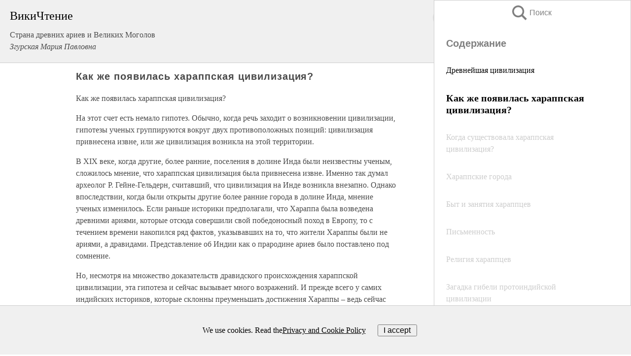

--- FILE ---
content_type: text/html; charset=UTF-8
request_url: https://history.wikireading.ru/133360
body_size: 26217
content:
<!doctype html>



<html><head>

<!-- Yandex.RTB -->
<script>window.yaContextCb=window.yaContextCb||[]</script>
<script src="https://yandex.ru/ads/system/context.js" async></script>

  <meta charset="utf-8">
  <title>Как же появилась хараппская цивилизация?. Страна древних ариев и Великих Моголов</title>
  
       <link rel="amphtml" href="https://history.wikireading.ru/amp133360">
     
  
  <link rel="shortcut icon" type="image/png" href="https://storage.yandexcloud.net/wr4files/favicon.ico">
  <!-- Global site tag (gtag.js) - Google Analytics -->
<script async src="https://www.googletagmanager.com/gtag/js?id=UA-90677494-1"></script>
<script>
  window.dataLayer = window.dataLayer || [];
  function gtag(){dataLayer.push(arguments);}
  gtag('js', new Date());

  gtag('config', 'UA-90677494-1');
</script>
  
  
 <meta name="viewport" content="width=device-width,minimum-scale=1,initial-scale=1">

  
<script type="text/javascript"  async="" src="https://cdn.ampproject.org/v0.js"></script>
<script type="text/javascript" custom-element="amp-sidebar" src="https://cdn.ampproject.org/v0/amp-sidebar-0.1.js" async=""></script>
<script type="text/javascript" async custom-element="amp-fx-collection" src="https://cdn.ampproject.org/v0/amp-fx-collection-0.1.js"></script>

<script async custom-element="amp-user-notification" src="https://cdn.ampproject.org/v0/amp-user-notification-0.1.js"></script>

  



 <style>/*! Bassplate | MIT License | http://github.com/basscss/bassplate */
  
  
  
  .lrpromo-container {
  background-color: #f5f5f5;
  border: 1px solid #e0e0e0;
  border-radius: 5px;
  padding: 15px;
  margin: 20px 0;
  font-family: Arial, sans-serif;
  max-width: 100%;
}
.lrpromo-flex {
  display: flex;
  align-items: center;
  justify-content: space-between;
  flex-wrap: wrap;
}
.lrpromo-content {
  flex: 1;
  min-width: 200px;
  margin-bottom:50px;
}
.lrpromo-heading {
  color: #000000;
  margin-top: 0;
  margin-bottom: 10px;
  font-size: 18px;
}
.lrpromo-text {
  margin-top: 0;
  margin-bottom: 10px;
  font-size: 16px;
}
.lrpromo-highlight {
  color: #ff6600;
  font-size: 18px;
  font-weight: bold;
}
.lrpromo-button {
  display: inline-block;
  background-color: #4682B4;
  color: white;
  text-decoration: none;
  padding: 10px 20px;
  border-radius: 4px;
  font-weight: bold;
  margin-top: 5px;
}
.lrpromo-image-container {
  margin-right: 20px;
  text-align: center;
}
.lrpromo-image {
  max-width: 100px;
  height: auto;
  display: block;
  margin: 0 auto;
  border-radius: 15px;
}
  
  
 
  /* some basic button styling */
      .favorite-button input[type=submit] {
        width: 48px;
        height: 48px;
        cursor: pointer;
        border: none;
        margin: 4px;
        transition: background 300ms ease-in-out;
		
      }
      .favorite-button amp-list {
        margin: var(--space-2);
      }

      .favorite-button .heart-fill {
        background: url('data:image/svg+xml;utf8,<svg xmlns="http://www.w3.org/2000/svg" width="48" height="48" viewBox="0 0 48 48"><path d="M34 6h-20c-2.21 0-3.98 1.79-3.98 4l-.02 32 14-6 14 6v-32c0-2.21-1.79-4-4-4z"/><path d="M0 0h48v48h-48z" fill="none"/></svg>');
      }
      .favorite-button .heart-border {
        background: url('data:image/svg+xml;utf8,<svg xmlns="http://www.w3.org/2000/svg" width="48" height="48" viewBox="0 0 48 48"><path d="M34 6h-20c-2.21 0-3.98 1.79-3.98 4l-.02 32 14-6 14 6v-32c0-2.21-1.79-4-4-4zm0 30l-10-4.35-10 4.35v-26h20v26z"/><path d="M0 0h48v48h-48z" fill="none"/></svg>');
      }
      /* While the page loads we show a grey heart icon to indicate that the functionality is not yet available. */
      .favorite-button .heart-loading,
      .favorite-button .heart-loading[placeholder] {
        background: url('data:image/svg+xml;utf8,<svg xmlns="http://www.w3.org/2000/svg" width="48" height="48" viewBox="0 0 48 48"><path d="M34 6h-20c-2.21 0-3.98 1.79-3.98 4l-.02 32 14-6 14 6v-32c0-2.21-1.79-4-4-4zm0 30l-10-4.35-10 4.35v-26h20v26z"/><path d="M0 0h48v48h-48z" fill="none"/></svg>');
      }
      .favorite-button .favorite-container {
        display: flex;
        align-items: center;
        justify-content: center;
      }
      .favorite-button .favorite-count {
	    
        display: flex;
        align-items: center;
        justify-content: center;
        padding: var(--space-1);
        margin-left: var(--space-1);
        position: relative;
        width: 48px;
        background: var(--color-primary);
        border-radius: .4em;
        color: var(--color-text-light);
      }
	  
	  
	  
	  
      .favorite-button .favorite-count.loading {
        color: #ccc;
        background: var(--color-bg-light);
      }
      .favorite-button .favorite-count.loading:after {
        border-right-color: var(--color-bg-light);
      }
      .favorite-button .favorite-count:after {
        content: '';
        position: absolute;
        left: 0;
        top: 50%;
        width: 0;
        height: 0;
        border: var(--space-1) solid transparent;
        border-right-color: var(--color-primary);
        border-left: 0;
        margin-top: calc(-1 * var(--space-1));
        margin-left: calc(-1 * var(--space-1));
      }
      /* A simple snackbar to show an error */
      #favorite-failed-message {
        display: flex;
        justify-content: space-between;
        position: fixed;
        bottom: 0;
        left: 0;
        right: 0;
        margin: 0 auto;
        width: 100%;
        max-width: 450px;
        background: #323232;
        color: white;
        padding: 1rem 1.5rem;
        z-index: 1000;
      }
      #favorite-failed-message div {
        color: #64dd17;
        margin: 0 1rem;
        cursor: pointer;
      }
  
     amp-img.contain img {
   object-fit: contain;
 }
 .fixed-height-container {
   position: relative;
   width: 100%;
   height: 300px;
 }
 
 .paddingleft10{
 padding-left:10px;
 }
 

 
 .color-light-grey{
 color:#CCCCCC;
 }
 
 .margin-bottom20{
 margin-bottom:20px;
 }
 
 .margin-bottom30{
 margin-bottom:30px;
 }
 
 .margin-top15{
 margin-top:15px;
 }
 
 .margin-top20{
 margin-top:20px;
 }
 
 .margin-top30{
 margin-top:30px;
 }
.margin-left15{margin-left:15px}

margin-left10{margin-left:10px}

.custom-central-block{max-width:700px;margin:0 auto;display:block}


 
  .h1class{
 font-size:20px;
 line-height:45px;
 font-weight:bold;
 line-height:25px;
 margin-top:15px;
 padding-bottom:10px;
 }
 
.font-family-1{font-family: Geneva, Arial, Helvetica, sans-serif;}
 

 
 .custom_down_soder{
  font-size:10px;
  margin-left:3px;
 }
 
 
  .custom_search_input {
        
		
		margin-top:15px;

        margin-right:10px;
        
		width:100%;
		height:50px;
		font-size:16px
      }
  
  .menu_button {
 width:30px;
 height:30px;
background: url('data:image/svg+xml;utf8,<svg xmlns="http://www.w3.org/2000/svg" width="30" height="30" viewBox="0 0 24 24"><path style="fill:gray;" d="M6,15h12c0.553,0,1,0.447,1,1v1c0,0.553-0.447,1-1,1H6c-0.553,0-1-0.447-1-1v-1C5,15.447,5.447,15,6,15z M5,11v1c0,0.553,0.447,1,1,1h12c0.553,0,1-0.447,1-1v-1c0-0.553-0.447-1-1-1H6C5.447,10,5,10.447,5,11z M5,6v1c0,0.553,0.447,1,1,1h12c0.553,0,1-0.447,1-1V6c0-0.553-0.447-1-1-1H6C5.447,5,5,5.447,5,6z"/></svg>');
border:hidden;
cursor:pointer;
background-repeat:no-repeat;
     }

	  
	  
 .search_button {
 width:30px;
 height:30px;
background: url('data:image/svg+xml;utf8,<svg xmlns="http://www.w3.org/2000/svg" width="30" height="30" viewBox="0 0 24 24"><path style="fill:gray;" d="M23.809 21.646l-6.205-6.205c1.167-1.605 1.857-3.579 1.857-5.711 0-5.365-4.365-9.73-9.731-9.73-5.365 0-9.73 4.365-9.73 9.73 0 5.366 4.365 9.73 9.73 9.73 2.034 0 3.923-.627 5.487-1.698l6.238 6.238 2.354-2.354zm-20.955-11.916c0-3.792 3.085-6.877 6.877-6.877s6.877 3.085 6.877 6.877-3.085 6.877-6.877 6.877c-3.793 0-6.877-3.085-6.877-6.877z"/></svg>');
border:hidden;
cursor:pointer;
background-repeat:no-repeat;
     }
	  
.custom_right_sidebar{
padding:10px;  
background-color:#fff;
color:#000;
min-width:300px;
width:500px
 }
 
 .custom_sidebar{
background-color:#fff;
color:#000;
min-width:300px;
width:500px
 }
 
.wr_logo{
font-size:24px;
color:#000000;
margin-bottom:15px
} 
 
.custom-start-block{
background-color:#f0f0f0;
border-bottom-color:#CCCCCC;
border-bottom-style:solid;
border-bottom-width:1px;
padding:20px;
padding-top:70px;
} 

.custom-last-block{
background-color:#f0f0f0;
border-top-color:#CCCCCC;
border-top-style:solid;
border-top-width:1px;
padding:20px;
} 

.none-underline{text-decoration:none;}

.footer-items{margin:0 auto; width:180px; }

.cusom-share-button-position{float:right  }
.cusom-search-button-position{position:absolute; right:50%; z-index:999; top:10px;  }

.bpadding-bottom-60{padding-bottom:60px;}
.custom_padding_sidebar{padding-bottom:60px; padding-top:60px}



 p{margin-top:10px; }
 .top5{margin-top:5px; }
 .top10{margin-top:20px; display:block}
 
 amp-social-share[type="vk"] {
  background-image: url("https://storage.yandexcloud.net/wr4files/vk-icon.png");
}

 .custom-img{object-fit: cover; max-width:100%; margin: 0 auto; display: block;}


.custom-selection-search-button{font-weight:bold; color:#666666; margin-left:10px}

.custom-select-search-button{cursor:pointer; color:#666666; margin-left:10px; text-decoration: underline;}

.custom-selected-item{font-weight:bold; font-size:20px}


.custom-footer{background-color:#fff; color:#000; position:fixed; bottom:0; 
z-index:99;
width:100%;
border-top-color:#CCCCCC;
border-top-style:solid;
border-top-width:0.7px;
height:50px
}


.custom-header{
background-color:#fff; 
color:#000; 
z-index:999;
width:100%;
border-bottom-color:#CCCCCC;
border-bottom-style:solid;
border-bottom-width:0.7px;
height:50px;
z-index:99999999;

}

.custom_ad_height{height:300px}

.desktop_side_block{
display:block;
position:fixed;
overflow:auto; 
height:100%;
 right: 0;
 top:0;
 
 background: whitesmoke;overflow-y: scroll;border:1px solid;
 border-color:#CCCCCC;
 z-index:99;
}


.desktop_side_block::-webkit-scrollbar-track {border-radius: 4px;}
.desktop_side_block::-webkit-scrollbar {width: 6px;}
.desktop_side_block::-webkit-scrollbar-thumb {border-radius: 4px;background: #CCCCCC;}
.desktop_side_block::-webkit-scrollbar-thumb {background:  #CCCCCC;}


@media (min-width: 1100px) { body { width:75% } main {width:700px} .ampstart-sidebar{width:400px} .custom-start-block{padding-right:50px; padding-top:20px;} .custom-header{visibility: hidden;} .ampstart-faq-item{width:300px}}
@media (min-width: 900px) and (max-width: 1100px)  { body { width:80% } main {width:600px} .ampstart-sidebar{width:300px} .custom-start-block{padding-right:50px; padding-top:20px;} .custom-header{visibility: hidden;} .ampstart-faq-item{width:300px}}


.padding-bootom-30{padding-bottom:30px}

.padding-bootom-70{padding-bottom:70px}

.padding-left-35{padding-left:35px}

.padding-left-30{padding-left:30px}

.border-bottom-gray{border-bottom: 1px solid gray;}

.width-75{width:75px}

.width-225{width:225px}

.color-gray{color:gray;}

.bold{font-weight:bold}

.font-size-12{font-size:12px}

.font-size-14{font-size:14px}

.font-20{font-size:20px}

.crop_text {
    white-space: nowrap; 
    overflow: hidden; 
    text-overflow: ellipsis; 
	padding-left:5px;
	padding-right:5px;
   }
.overflow-hidden{ overflow:hidden;} 

.right-position{margin-left: auto; margin-right: 0;}

.center-position{margin:0 auto}

.display-block{display:block}

.poinrer{cursor:pointer}

.clean_button{border: none; outline: none; background:none}

.height-70{height:70px} 

.line-height-15{line-height:15px}

.custom-notification{
        position: fixed;
        padding:100px 100px;
        top: 0;
        width:100%;
        height:100%;  
        display: block;
        z-index:9;
		background-color:#FFFFFF      
    }  
	
	/*----------------------------------------------------------------------------------------------------------------------------------*/


 
 
      html {
        font-family:Georgia, serif;
        line-height: 1.15;
        -ms-text-size-adjust: 100%;
        -webkit-text-size-adjust: 100%;
      }
      body {
        margin: 0;
      }
      article,
      aside,
      footer,
      header,
      nav,
      section {
        display: block;
      }
      h1 {
        font-size: 2em;
        margin: 0.67em 0;
      }
      figcaption,
      figure,
      main {
        display: block;
      }
      figure {
        margin: 1em 40px;
      }
      hr {
        box-sizing: content-box;
        height: 0;
        overflow: visible;
      }
      pre {
        font-family: monospace, monospace;
        font-size: 1em;
      }
      a {
        background-color: transparent;
        -webkit-text-decoration-skip: objects;
      }
      a:active,
      a:hover {
        outline-width: 0;
      }
      abbr[title] {
        border-bottom: none;
        text-decoration: underline;
        text-decoration: underline dotted;
      }
      b,
      strong {
        font-weight: inherit;
        font-weight: bolder;
      }
      code,
      kbd,
      samp {
        font-family: monospace, monospace;
        font-size: 1em;
      }
      dfn {
        font-style: italic;
      }
      mark {
        background-color: #ff0;
        color: #000;
      }
      small {
        font-size: 80%;
      }
      sub,
      sup {
        font-size: 75%;
        line-height: 0;
        position: relative;
        vertical-align: baseline;
      }
      sub {
        bottom: -0.25em;
      }
      sup {
        top: -0.5em;
      }
      audio,
      video {
        display: inline-block;
      }
      audio:not([controls]) {
        display: none;
        height: 0;
      }
      img {
        border-style: none;
      }
      svg:not(:root) {
        overflow: hidden;
      }
      button,
      input,
      optgroup,
      select,
      textarea {
        font-family: sans-serif;
        font-size: 100%;
        line-height: 1.15;
        margin: 0;
      }
      button,
      input {
        overflow: visible;
      }
      button,
      select {
        text-transform: none;
      }
      [type='reset'],
      [type='submit'],
      button,
      html [type='button'] {
        -webkit-appearance: button;
      }
      [type='button']::-moz-focus-inner,
      [type='reset']::-moz-focus-inner,
      [type='submit']::-moz-focus-inner,
      button::-moz-focus-inner {
        border-style: none;
        padding: 0;
      }
      [type='button']:-moz-focusring,
      [type='reset']:-moz-focusring,
      [type='submit']:-moz-focusring,
      button:-moz-focusring {
        outline: 1px dotted ButtonText;
      }
      fieldset {
        border: 1px solid silver;
        margin: 0 2px;
        padding: 0.35em 0.625em 0.75em;
      }
      legend {
        box-sizing: border-box;
        color: inherit;
        display: table;
        max-width: 100%;
        padding: 0;
        white-space: normal;
      }
      progress {
        display: inline-block;
        vertical-align: baseline;
      }
      textarea {
        overflow: auto;
      }
      [type='checkbox'],
      [type='radio'] {
        box-sizing: border-box;
        padding: 0;
      }
      [type='number']::-webkit-inner-spin-button,
      [type='number']::-webkit-outer-spin-button {
        height: auto;
      }
      [type='search'] {
        -webkit-appearance: textfield;
        outline-offset: -2px;
      }
      [type='search']::-webkit-search-cancel-button,
      [type='search']::-webkit-search-decoration {
        -webkit-appearance: none;
      }
      ::-webkit-file-upload-button {
        -webkit-appearance: button;
        font: inherit;
      }
      details,
      menu {
        display: block;
      }
      summary {
        display: list-item;
      }
      canvas {
        display: inline-block;
      }
      [hidden],
      template {
        display: none;
      }
      .h00 {
        font-size: 4rem;
      }
      .h0,
      .h1 {
        font-size: 3rem;
      }
      .h2 {
        font-size: 2rem;
      }
      .h3 {
        font-size: 1.5rem;
      }
      .h4 {
        font-size: 1.125rem;
      }
      .h5 {
        font-size: 0.875rem;
      }
      .h6 {
        font-size: 0.75rem;
      }
      .font-family-inherit {
        font-family: inherit;
      }
      .font-size-inherit {
        font-size: inherit;
      }
      .text-decoration-none {
        text-decoration: none;
      }
      .bold {
        font-weight: 700;
      }
      .regular {
        font-weight: 400;
      }
      .italic {
        font-style: italic;
      }
      .caps {
        text-transform: uppercase;
        letter-spacing: 0.2em;
      }
      .left-align {
        text-align: left;
      }
      .center {
        text-align: center;
      }
      .right-align {
        text-align: right;
      }
      .justify {
        text-align: justify;
      }
      .nowrap {
        white-space: nowrap;
      }
      .break-word {
        word-wrap: break-word;
      }
      .line-height-1 {
        line-height: 1rem;
      }
      .line-height-2 {
        line-height: 1.125rem;
      }
      .line-height-3 {
        line-height: 1.5rem;
      }
      .line-height-4 {
        line-height: 2rem;
      }
      .list-style-none {
        list-style: none;
      }
      .underline {
        text-decoration: underline;
      }
      .truncate {
        max-width: 100%;
        overflow: hidden;
        text-overflow: ellipsis;
        white-space: nowrap;
      }
      .list-reset {
        list-style: none;
        padding-left: 0;
      }
      .inline {
        display: inline;
      }
      .block {
        display: block;
      }
      .inline-block {
        display: inline-block;
      }
      .table {
        display: table;
      }
      .table-cell {
        display: table-cell;
      }
      .overflow-hidden {
        overflow: hidden;
      }
      .overflow-scroll {
        overflow: scroll;
      }
      .overflow-auto {
        overflow: auto;
      }
      .clearfix:after,
      .clearfix:before {
        content: ' ';
        display: table;
      }
      .clearfix:after {
        clear: both;
      }
      .left {
        float: left;
      }
      .right {
        float: right;
      }
      .fit {
        max-width: 100%;
      }
      .max-width-1 {
        max-width: 24rem;
      }
      .max-width-2 {
        max-width: 32rem;
      }
      .max-width-3 {
        max-width: 48rem;
      }
      .max-width-4 {
        max-width: 64rem;
      }
      .border-box {
        box-sizing: border-box;
      }
      .align-baseline {
        vertical-align: baseline;
      }
      .align-top {
        vertical-align: top;
      }
      .align-middle {
        vertical-align: middle;

      }
      .align-bottom {
        vertical-align: bottom;
      }
      .m0 {
        margin: 0;
      }
      .mt0 {
        margin-top: 0;
      }
      .mr0 {
        margin-right: 0;
      }
      .mb0 {
        margin-bottom: 0;
      }
      .ml0,
      .mx0 {
        margin-left: 0;
      }
      .mx0 {
        margin-right: 0;
      }
      .my0 {
        margin-top: 0;
        margin-bottom: 0;
      }
      .m1 {
        margin: 0.5rem;
      }
      .mt1 {
        margin-top: 0.5rem;
      }
      .mr1 {
        margin-right: 0.5rem;
      }
      .mb1 {
        margin-bottom: 0.5rem;
      }
      .ml1,
      .mx1 {
        margin-left: 0.5rem;
      }
      .mx1 {
        margin-right: 0.5rem;
      }
      .my1 {
        margin-top: 0.5rem;
        margin-bottom: 0.5rem;
      }
      .m2 {
        margin: 1rem;
      }
      .mt2 {
        margin-top: 1rem;
      }
      .mr2 {
        margin-right: 1rem;
      }
      .mb2 {
        margin-bottom: 1rem;
      }
      .ml2,
      .mx2 {
        margin-left: 1rem;
      }
      .mx2 {
        margin-right: 1rem;
      }
      .my2 {
        margin-top: 1rem;
        margin-bottom: 1rem;
      }
      .m3 {
        margin: 1.5rem;
      }
      .mt3 {
        margin-top: 1.5rem;
      }
      .mr3 {
        margin-right: 1.5rem;
      }
      .mb3 {
        margin-bottom: 1.5rem;
      }
      .ml3,
      .mx3 {
        margin-left: 1.5rem;
      }
      .mx3 {
        margin-right: 1.5rem;
      }
      .my3 {
        margin-top: 1.5rem;
        margin-bottom: 1.5rem;
      }
      .m4 {
        margin: 2rem;
      }
      .mt4 {
        margin-top: 2rem;
      }
      .mr4 {
        margin-right: 2rem;
      }
      .mb4 {
        margin-bottom: 2rem;
      }
      .ml4,
      .mx4 {
        margin-left: 2rem;
      }
      .mx4 {
        margin-right: 2rem;
      }
      .my4 {
        margin-top: 2rem;
        margin-bottom: 2rem;
      }
      .mxn1 {
        margin-left: calc(0.5rem * -1);
        margin-right: calc(0.5rem * -1);
      }
      .mxn2 {
        margin-left: calc(1rem * -1);
        margin-right: calc(1rem * -1);
      }
      .mxn3 {
        margin-left: calc(1.5rem * -1);
        margin-right: calc(1.5rem * -1);
      }
      .mxn4 {
        margin-left: calc(2rem * -1);
        margin-right: calc(2rem * -1);
      }
      .m-auto {
        margin: auto;
      }
      .mt-auto {
        margin-top: auto;
      }
      .mr-auto {
        margin-right: auto;
      }
      .mb-auto {
        margin-bottom: auto;
      }
      .ml-auto,
      .mx-auto {
        margin-left: auto;
      }
      .mx-auto {
        margin-right: auto;
      }
      .my-auto {
        margin-top: auto;
        margin-bottom: auto;
      }
      .p0 {
        padding: 0;
      }
      .pt0 {
        padding-top: 0;
      }
      .pr0 {
        padding-right: 0;
      }
      .pb0 {
        padding-bottom: 0;
      }
      .pl0,
      .px0 {
        padding-left: 0;
      }
      .px0 {
        padding-right: 0;
      }
      .py0 {
        padding-top: 0;
        padding-bottom: 0;
      }
      .p1 {
        padding: 0.5rem;
      }
      .pt1 {
        padding-top: 0.5rem;
      }
      .pr1 {
        padding-right: 0.5rem;
      }
      .pb1 {
        padding-bottom: 0.5rem;
      }
      .pl1 {
        padding-left: 0.5rem;
      }
      .py1 {
        padding-top: 0.5rem;
        padding-bottom: 0.5rem;
      }
      .px1 {
        padding-left: 0.5rem;
        padding-right: 0.5rem;
      }
      .p2 {
        padding: 1rem;
      }
      .pt2 {
        padding-top: 1rem;
      }
      .pr2 {
        padding-right: 1rem;
      }
      .pb2 {
        padding-bottom: 1rem;
      }
      .pl2 {
        padding-left: 1rem;
      }
      .py2 {
        padding-top: 1rem;
        padding-bottom: 1rem;
      }
      .px2 {
        padding-left: 1rem;
        padding-right: 1rem;
      }
      .p3 {
        padding: 1.5rem;
      }
      .pt3 {
        padding-top: 1.5rem;
      }
      .pr3 {
        padding-right: 1.5rem;
      }
      .pb3 {
        padding-bottom: 1.5rem;
      }
      .pl3 {
        padding-left: 1.5rem;
      }
      .py3 {
        padding-top: 1.5rem;
        padding-bottom: 1.5rem;
      }
      .px3 {
        padding-left: 1.5rem;
        padding-right: 1.5rem;
      }
      .p4 {
        padding: 2rem;
      }
      .pt4 {
        padding-top: 2rem;
      }
      .pr4 {
        padding-right: 2rem;
      }
      .pb4 {
        padding-bottom: 2rem;
      }
      .pl4 {
        padding-left: 2rem;
      }
      .py4 {
        padding-top: 2rem;
        padding-bottom: 2rem;
      }
      .px4 {
        padding-left: 2rem;
        padding-right: 2rem;
      }
      .col {
        float: left;
      }
      .col,
      .col-right {
        box-sizing: border-box;
      }
      .col-right {
        float: right;
      }
      .col-1 {
        width: 8.33333%;
      }
      .col-2 {
        width: 16.66667%;
      }
      .col-3 {
        width: 25%;
      }
      .col-4 {
        width: 33.33333%;
      }
      .col-5 {
        width: 41.66667%;
      }
      .col-6 {
        width: 50%;
      }
      .col-7 {
        width: 58.33333%;
      }
      .col-8 {
        width: 66.66667%;
      }
      .col-9 {
        width: 75%;
      }
      .col-10 {
        width: 83.33333%;
      }
      .col-11 {
        width: 91.66667%;
      }
      .col-12 {
        width: 100%;
      }
      @media (min-width: 40.06rem) {
        .sm-col {
          float: left;
          box-sizing: border-box;
        }
        .sm-col-right {
          float: right;
          box-sizing: border-box;
        }
        .sm-col-1 {
          width: 8.33333%;
        }
        .sm-col-2 {
          width: 16.66667%;
        }
        .sm-col-3 {
          width: 25%;
        }
        .sm-col-4 {
          width: 33.33333%;
        }
        .sm-col-5 {
          width: 41.66667%;
        }
        .sm-col-6 {
          width: 50%;
        }
        .sm-col-7 {
          width: 58.33333%;
        }
        .sm-col-8 {
          width: 66.66667%;
        }
        .sm-col-9 {
          width: 75%;
        }
        .sm-col-10 {
          width: 83.33333%;
        }
        .sm-col-11 {
          width: 91.66667%;
        }
        .sm-col-12 {
          width: 100%;
        }
      }
      @media (min-width: 52.06rem) {
        .md-col {
          float: left;
          box-sizing: border-box;
        }
        .md-col-right {
          float: right;
          box-sizing: border-box;
        }
        .md-col-1 {
          width: 8.33333%;
        }
        .md-col-2 {
          width: 16.66667%;
        }
        .md-col-3 {
          width: 25%;
        }
        .md-col-4 {
          width: 33.33333%;
        }
        .md-col-5 {
          width: 41.66667%;
        }
        .md-col-6 {
          width: 50%;
        }
        .md-col-7 {
          width: 58.33333%;
        }
        .md-col-8 {
          width: 66.66667%;
        }
        .md-col-9 {
          width: 75%;
        }
        .md-col-10 {
          width: 83.33333%;
        }
        .md-col-11 {
          width: 91.66667%;
        }
        .md-col-12 {
          width: 100%;
        }
      }
      @media (min-width: 64.06rem) {
        .lg-col {
          float: left;
          box-sizing: border-box;
        }
        .lg-col-right {
          float: right;
          box-sizing: border-box;
        }
        .lg-col-1 {
          width: 8.33333%;
        }
        .lg-col-2 {
          width: 16.66667%;
        }
        .lg-col-3 {
          width: 25%;
        }
        .lg-col-4 {
          width: 33.33333%;
        }
        .lg-col-5 {
          width: 41.66667%;
        }
        .lg-col-6 {
          width: 50%;
        }
        .lg-col-7 {
          width: 58.33333%;
        }
        .lg-col-8 {
          width: 66.66667%;
        }
        .lg-col-9 {
          width: 75%;
        }
        .lg-col-10 {
          width: 83.33333%;
        }
        .lg-col-11 {
          width: 91.66667%;
        }
        .lg-col-12 {
          width: 100%;
        }
      }
      .flex {
        display: -ms-flexbox;
        display: flex;
      }
      @media (min-width: 40.06rem) {
        .sm-flex {
          display: -ms-flexbox;
          display: flex;
        }
      }
      @media (min-width: 52.06rem) {
        .md-flex {
          display: -ms-flexbox;
          display: flex;
        }
      }
      @media (min-width: 64.06rem) {
        .lg-flex {
          display: -ms-flexbox;
          display: flex;
        }
      }
      .flex-column {
        -ms-flex-direction: column;
        flex-direction: column;
      }
      .flex-wrap {
        -ms-flex-wrap: wrap;
        flex-wrap: wrap;
      }
      .items-start {
        -ms-flex-align: start;
        align-items: flex-start;
      }
      .items-end {
        -ms-flex-align: end;
        align-items: flex-end;
      }
      .items-center {
        -ms-flex-align: center;
        align-items: center;
      }
      .items-baseline {
        -ms-flex-align: baseline;
        align-items: baseline;
      }
      .items-stretch {
        -ms-flex-align: stretch;
        align-items: stretch;
      }
      .self-start {
        -ms-flex-item-align: start;
        align-self: flex-start;
      }
      .self-end {
        -ms-flex-item-align: end;
        align-self: flex-end;
      }
      .self-center {
        -ms-flex-item-align: center;
        -ms-grid-row-align: center;
        align-self: center;
      }
      .self-baseline {
        -ms-flex-item-align: baseline;
        align-self: baseline;
      }
      .self-stretch {
        -ms-flex-item-align: stretch;
        -ms-grid-row-align: stretch;
        align-self: stretch;
      }
      .justify-start {
        -ms-flex-pack: start;
        justify-content: flex-start;
      }
      .justify-end {
        -ms-flex-pack: end;
        justify-content: flex-end;
      }
      .justify-center {
        -ms-flex-pack: center;
        justify-content: center;
      }
      .justify-between {
        -ms-flex-pack: justify;
        justify-content: space-between;
      }
      .justify-around {
        -ms-flex-pack: distribute;
        justify-content: space-around;
      }
      .justify-evenly {
        -ms-flex-pack: space-evenly;
        justify-content: space-evenly;
      }
      .content-start {
        -ms-flex-line-pack: start;
        align-content: flex-start;
      }
      .content-end {
        -ms-flex-line-pack: end;
        align-content: flex-end;
      }
      .content-center {
        -ms-flex-line-pack: center;
        align-content: center;
      }
      .content-between {
        -ms-flex-line-pack: justify;
        align-content: space-between;
      }
      .content-around {
        -ms-flex-line-pack: distribute;
        align-content: space-around;
      }
      .content-stretch {
        -ms-flex-line-pack: stretch;
        align-content: stretch;
      }
      .flex-auto {

        -ms-flex: 1 1 auto;
        flex: 1 1 auto;
        min-width: 0;
        min-height: 0;
      }
      .flex-none {
        -ms-flex: none;
        flex: none;
      }
      .order-0 {
        -ms-flex-order: 0;
        order: 0;
      }
      .order-1 {
        -ms-flex-order: 1;
        order: 1;
      }
      .order-2 {
        -ms-flex-order: 2;
        order: 2;
      }
      .order-3 {
        -ms-flex-order: 3;
        order: 3;
      }
      .order-last {
        -ms-flex-order: 99999;
        order: 99999;
      }
      .relative {
        position: relative;
      }
      .absolute {
        position: absolute;
      }
      .fixed {
        position: fixed;
      }
      .top-0 {
        top: 0;
      }
      .right-0 {
        right: 0;
      }
      .bottom-0 {
        bottom: 0;
      }
      .left-0 {
        left: 0;
      }
      .z1 {
        z-index: 1;
      }
      .z2 {
        z-index: 2;
      }
      .z3 {
        z-index: 3;
      }
      .z4 {
        z-index: 4;
      }
      .border {
        border-style: solid;
        border-width: 1px;
      }
      .border-top {
        border-top-style: solid;
        border-top-width: 1px;
      }
      .border-right {
        border-right-style: solid;
        border-right-width: 1px;
      }
      .border-bottom {
        border-bottom-style: solid;
        border-bottom-width: 1px;
      }
      .border-left {
        border-left-style: solid;
        border-left-width: 1px;
      }
      .border-none {
        border: 0;
      }
      .rounded {
        border-radius: 3px;
      }
      .circle {
        border-radius: 50%;
      }
      .rounded-top {
        border-radius: 3px 3px 0 0;
      }
      .rounded-right {
        border-radius: 0 3px 3px 0;
      }
      .rounded-bottom {
        border-radius: 0 0 3px 3px;
      }
      .rounded-left {
        border-radius: 3px 0 0 3px;
      }
      .not-rounded {
        border-radius: 0;
      }
      .hide {
        position: absolute;
        height: 1px;
        width: 1px;
        overflow: hidden;
        clip: rect(1px, 1px, 1px, 1px);
      }
      @media (max-width: 40rem) {
        .xs-hide {
          display: none;
        }
      }
      @media (min-width: 40.06rem) and (max-width: 52rem) {
        .sm-hide {
          display: none;
        }
      }
      @media (min-width: 52.06rem) and (max-width: 64rem) {
        .md-hide {
          display: none;
        }
      }
      @media (min-width: 64.06rem) {
        .lg-hide {
          display: none;
        }
      }
      .display-none {
        display: none;
      }
      * {
        box-sizing: border-box;
      }
	  

      body {
        background: #fff;
        color: #4a4a4a;
        font-family:Georgia, serif;
        min-width: 315px;
        overflow-x: hidden;
       /* font-smooth: always;
        -webkit-font-smoothing: antialiased;*/
      }
      main {
       margin: 0 auto;
      }
    
      .ampstart-accent {
        color: #003f93;
      }
      #content:target {
        margin-top: calc(0px - 3.5rem);
        padding-top: 3.5rem;
      }
      .ampstart-title-lg {
        font-size: 3rem;
        line-height: 3.5rem;
        letter-spacing: 0.06rem;
      }
      .ampstart-title-md {
        font-size: 2rem;
        line-height: 2.5rem;
        letter-spacing: 0.06rem;
      }
      .ampstart-title-sm {
        font-size: 1.5rem;
        line-height: 2rem;
        letter-spacing: 0.06rem;
      }
      .ampstart-subtitle,
      body {
        line-height: 1.5rem;
        letter-spacing: normal;
      }
      .ampstart-subtitle {
        color: #003f93;
        font-size: 1rem;
      }
      .ampstart-byline,

      .ampstart-caption,
      .ampstart-hint,
      .ampstart-label {
        font-size: 0.875rem;
        color: #4f4f4f;
        line-height: 1.125rem;
        letter-spacing: 0.06rem;
      }
      .ampstart-label {
        text-transform: uppercase;
      }
      .ampstart-footer,
      .ampstart-small-text {
        font-size: 0.75rem;
        line-height: 1rem;
        letter-spacing: 0.06rem;
      }
      .ampstart-card {
        box-shadow: 0 1px 1px 0 rgba(0, 0, 0, 0.14),
          0 1px 1px -1px rgba(0, 0, 0, 0.14), 0 1px 5px 0 rgba(0, 0, 0, 0.12);
      }
      .h1,
      h1 {
        font-size: 3rem;
        line-height: 3.5rem;
      }
      .h2,
      h2 {
        font-size: 2rem;
        line-height: 2.5rem;
      }
      .h3,
      h3 {
        font-size: 1.5rem;
        line-height: 2rem;
      }
      .h4,
      h4 {
        font-size: 1.125rem;
        line-height: 1.5rem;
      }
      .h5,
      h5 {
        font-size: 0.875rem;
        line-height: 1.125rem;
      }
      .h6,
      h6 {
        font-size: 0.75rem;
        line-height: 1rem;
      }
      h1,
      h2,
      h3,
      h4,
      h5,
      h6 {
        margin: 0;
        padding: 0;
        font-weight: 400;
        letter-spacing: 0.06rem;
      }
      a,
      a:active,
      a:visited {
        color: inherit;
      }
      .ampstart-btn {
        font-family: inherit;
        font-weight: inherit;
        font-size: 1rem;
        line-height: 1.125rem;
        padding: 0.7em 0.8em;
        text-decoration: none;
        white-space: nowrap;
        word-wrap: normal;
        vertical-align: middle;
        cursor: pointer;
        background-color: #000;
        color: #fff;
        border: 1px solid #fff;
      }
      .ampstart-btn:visited {
        color: #fff;
      }
      .ampstart-btn-secondary {
        background-color: #fff;
        color: #000;
        border: 1px solid #000;
      }
      .ampstart-btn-secondary:visited {
        color: #000;
      }
      .ampstart-btn:active .ampstart-btn:focus {
        opacity: 0.8;
      }
      .ampstart-btn[disabled],
      .ampstart-btn[disabled]:active,
      .ampstart-btn[disabled]:focus,
      .ampstart-btn[disabled]:hover {
        opacity: 0.5;
        outline: 0;
        cursor: default;
      }
      .ampstart-dropcap:first-letter {
        color: #000;
        font-size: 3rem;
        font-weight: 700;
        float: left;
        overflow: hidden;
        line-height: 3rem;
        margin-left: 0;
        margin-right: 0.5rem;
      }
      .ampstart-initialcap {
        padding-top: 1rem;
        margin-top: 1.5rem;
      }
      .ampstart-initialcap:first-letter {
        color: #000;
        font-size: 3rem;
        font-weight: 700;
        margin-left: -2px;
      }
      .ampstart-pullquote {
        border: none;
        border-left: 4px solid #000;
        font-size: 1.5rem;
        padding-left: 1.5rem;
      }
      .ampstart-byline time {
        font-style: normal;
        white-space: nowrap;
      }
      .amp-carousel-button-next {
        background-image: url('data:image/svg+xml;charset=utf-8,<svg width="18" height="18" viewBox="0 0 34 34" xmlns="http://www.w3.org/2000/svg"><title>Next</title><path d="M25.557 14.7L13.818 2.961 16.8 0l16.8 16.8-16.8 16.8-2.961-2.961L25.557 18.9H0v-4.2z" fill="%23FFF" fill-rule="evenodd"/></svg>');
      }
      .amp-carousel-button-prev {
        background-image: url('data:image/svg+xml;charset=utf-8,<svg width="18" height="18" viewBox="0 0 34 34" xmlns="http://www.w3.org/2000/svg"><title>Previous</title><path d="M33.6 14.7H8.043L19.782 2.961 16.8 0 0 16.8l16.8 16.8 2.961-2.961L8.043 18.9H33.6z" fill="%23FFF" fill-rule="evenodd"/></svg>');
      }
      .ampstart-dropdown {
        min-width: 200px;
      }
      .ampstart-dropdown.absolute {
        z-index: 100;
      }
      .ampstart-dropdown.absolute > section,
      .ampstart-dropdown.absolute > section > header {

        height: 100%;
      }
      .ampstart-dropdown > section > header {
        background-color: #000;
        border: 0;
        color: #fff;
      }
      .ampstart-dropdown > section > header:after {
        display: inline-block;
        content: '+';
        padding: 0 0 0 1.5rem;
        color: #003f93;
      }
      .ampstart-dropdown > [expanded] > header:after {
        content: '–';
      }
      .absolute .ampstart-dropdown-items {
        z-index: 200;
      }
      .ampstart-dropdown-item {
        background-color: #000;
        color: #003f93;
        opacity: 0.9;
      }
      .ampstart-dropdown-item:active,
      .ampstart-dropdown-item:hover {
        opacity: 1;
      }
      .ampstart-footer {
        background-color: #fff;
        color: #000;
        padding-top: 5rem;
        padding-bottom: 5rem;
      }
      .ampstart-footer .ampstart-icon {
        fill: #000;
      }
      .ampstart-footer .ampstart-social-follow li:last-child {
        margin-right: 0;
      }
      .ampstart-image-fullpage-hero {
        color: #fff;
      }
      .ampstart-fullpage-hero-heading-text,
      .ampstart-image-fullpage-hero .ampstart-image-credit {
        -webkit-box-decoration-break: clone;
        box-decoration-break: clone;
        background: #000;
        padding: 0 1rem 0.2rem;
      }
      .ampstart-image-fullpage-hero > amp-img {
        max-height: calc(100vh - 3.5rem);
      }
      .ampstart-image-fullpage-hero > amp-img img {
        -o-object-fit: cover;
        object-fit: cover;
      }
      .ampstart-fullpage-hero-heading {
        line-height: 3.5rem;
      }
      .ampstart-fullpage-hero-cta {
        background: transparent;
      }
      .ampstart-readmore {
        background: linear-gradient(0deg, rgba(0, 0, 0, 0.65) 0, transparent);
        color: #fff;
        margin-top: 5rem;
        padding-bottom: 3.5rem;
      }
      .ampstart-readmore:after {
        display: block;
        content: '⌄';
        font-size: 2rem;
      }
      .ampstart-readmore-text {
        background: #000;
      }
      @media (min-width: 52.06rem) {
        .ampstart-image-fullpage-hero > amp-img {
          height: 60vh;
        }
      }
      .ampstart-image-heading {
        color: #fff;
        background: linear-gradient(0deg, rgba(0, 0, 0, 0.65) 0, transparent);
      }
      .ampstart-image-heading > * {
        margin: 0;
      }
      amp-carousel .ampstart-image-with-heading {
        margin-bottom: 0;
      }
      .ampstart-image-with-caption figcaption {
        color: #4f4f4f;
        line-height: 1.125rem;
      }
      amp-carousel .ampstart-image-with-caption {
        margin-bottom: 0;
      }
      .ampstart-input {
        max-width: 100%;
        width: 300px;
        min-width: 100px;
        font-size: 1rem;
        line-height: 1.5rem;
      }
      .ampstart-input [disabled],
      .ampstart-input [disabled] + label {
        opacity: 0.5;
      }
      .ampstart-input [disabled]:focus {
        outline: 0;
      }
      .ampstart-input > input,
      .ampstart-input > select,
      .ampstart-input > textarea {
        width: 100%;
        margin-top: 1rem;
        line-height: 1.5rem;
        border: 0;
        border-radius: 0;
        border-bottom: 1px solid #4a4a4a;
        background: none;
        color: #4a4a4a;
        outline: 0;
      }
      .ampstart-input > label {
        color: #003f93;
        pointer-events: none;
        text-align: left;
        font-size: 0.875rem;
        line-height: 1rem;
        opacity: 0;
        animation: 0.2s;
        animation-timing-function: cubic-bezier(0.4, 0, 0.2, 1);
        animation-fill-mode: forwards;
      }
      .ampstart-input > input:focus,
      .ampstart-input > select:focus,
      .ampstart-input > textarea:focus {
        outline: 0;
      }
      .ampstart-input > input:focus:-ms-input-placeholder,
      .ampstart-input > select:focus:-ms-input-placeholder,
      .ampstart-input > textarea:focus:-ms-input-placeholder {
        color: transparent;
      }
      .ampstart-input > input:focus::placeholder,
      .ampstart-input > select:focus::placeholder,
      .ampstart-input > textarea:focus::placeholder {
        color: transparent;
      }
      .ampstart-input > input:not(:placeholder-shown):not([disabled]) + label,
      .ampstart-input > select:not(:placeholder-shown):not([disabled]) + label,
      .ampstart-input
        > textarea:not(:placeholder-shown):not([disabled])
        + label {
        opacity: 1;
      }
      .ampstart-input > input:focus + label,
      .ampstart-input > select:focus + label,
      .ampstart-input > textarea:focus + label {
        animation-name: a;
      }
      @keyframes a {
        to {
          opacity: 1;
        }
      }
      .ampstart-input > label:after {
        content: '';
        height: 2px;
        position: absolute;
        bottom: 0;
        left: 45%;
        background: #003f93;
        transition: 0.2s;
        transition-timing-function: cubic-bezier(0.4, 0, 0.2, 1);
        visibility: hidden;
        width: 10px;
      }
      .ampstart-input > input:focus + label:after,
      .ampstart-input > select:focus + label:after,
      .ampstart-input > textarea:focus + label:after {
        left: 0;
        width: 100%;
        visibility: visible;
      }
      .ampstart-input > input[type='search'] {
        -webkit-appearance: none;
        -moz-appearance: none;
        appearance: none;
      }
      .ampstart-input > input[type='range'] {
        border-bottom: 0;
      }
      .ampstart-input > input[type='range'] + label:after {
        display: none;
      }
      .ampstart-input > select {
        -webkit-appearance: none;
        -moz-appearance: none;
        appearance: none;
      }
      .ampstart-input > select + label:before {
        content: '⌄';
        line-height: 1.5rem;
        position: absolute;
        right: 5px;
        zoom: 2;
        top: 0;
        bottom: 0;
        color: #003f93;
      }
      .ampstart-input-chk,
      .ampstart-input-radio {
        width: auto;
        color: #4a4a4a;
      }
      .ampstart-input input[type='checkbox'],
      .ampstart-input input[type='radio'] {
        margin-top: 0;
        -webkit-appearance: none;
        -moz-appearance: none;
        appearance: none;
        width: 20px;
        height: 20px;
        border: 1px solid #003f93;
        vertical-align: middle;
        margin-right: 0.5rem;
        text-align: center;
      }
      .ampstart-input input[type='radio'] {
        border-radius: 20px;
      }
      .ampstart-input input[type='checkbox']:not([disabled]) + label,
      .ampstart-input input[type='radio']:not([disabled]) + label {
        pointer-events: auto;
        animation: none;
        vertical-align: middle;
        opacity: 1;
        cursor: pointer;
      }
      .ampstart-input input[type='checkbox'] + label:after,
      .ampstart-input input[type='radio'] + label:after {
        display: none;
      }
      .ampstart-input input[type='checkbox']:after,
      .ampstart-input input[type='radio']:after {
        position: absolute;
        top: 0;
        left: 0;
        bottom: 0;
        right: 0;
        content: ' ';
        line-height: 1.4rem;
        vertical-align: middle;
        text-align: center;
        background-color: #fff;
      }
      .ampstart-input input[type='checkbox']:checked:after {
        background-color: #003f93;
        color: #fff;
        content: '✓';
      }
      .ampstart-input input[type='radio']:checked {
        background-color: #fff;
      }
      .ampstart-input input[type='radio']:after {
        top: 3px;
        bottom: 3px;
        left: 3px;
        right: 3px;
        border-radius: 12px;
      }
      .ampstart-input input[type='radio']:checked:after {
        content: '';
        font-size: 3rem;
        background-color: #003f93;
      }
    /*  .ampstart-input > label,
      _:-ms-lang(x) {
        opacity: 1;
      }
      .ampstart-input > input:-ms-input-placeholder,
      _:-ms-lang(x) {
        color: transparent;
      }
      .ampstart-input > input::placeholder,
      _:-ms-lang(x) {
        color: transparent;
      }
      .ampstart-input > input::-ms-input-placeholder,
      _:-ms-lang(x) {
        color: transparent;
      }*/
      .ampstart-input > select::-ms-expand {
        display: none;
      }
      .ampstart-headerbar {
        background-color: #fff;
        color: #000;
        z-index: 999;
        box-shadow: 0 0 5px 2px rgba(0, 0, 0, 0.1);
      }
      .ampstart-headerbar + :not(amp-sidebar),
      .ampstart-headerbar + amp-sidebar + * {
        margin-top: 3.5rem;
      }
      .ampstart-headerbar-nav .ampstart-nav-item {
        padding: 0 1rem;
        background: transparent;
        opacity: 0.8;
      }
      .ampstart-headerbar-nav {
        line-height: 3.5rem;
      }
      .ampstart-nav-item:active,
      .ampstart-nav-item:focus,
      .ampstart-nav-item:hover {
        opacity: 1;
      }
      .ampstart-navbar-trigger:focus {
        outline: none;
      }
      .ampstart-nav a,
      .ampstart-navbar-trigger,
      .ampstart-sidebar-faq a {
        cursor: pointer;
        text-decoration: none;
      }
      .ampstart-nav .ampstart-label {
        color: inherit;
      }
      .ampstart-navbar-trigger {
        line-height: 3.5rem;
        font-size: 2rem;
      }
      .ampstart-headerbar-nav {
        -ms-flex: 1;
        flex: 1;
      }
      .ampstart-nav-search {
        -ms-flex-positive: 0.5;
        flex-grow: 0.5;
      }
      .ampstart-headerbar .ampstart-nav-search:active,
      .ampstart-headerbar .ampstart-nav-search:focus,
      .ampstart-headerbar .ampstart-nav-search:hover {
        box-shadow: none;
      }
      .ampstart-nav-search > input {
        border: none;
        border-radius: 3px;
        line-height: normal;
      }
      .ampstart-nav-dropdown {
        min-width: 200px;
      }
      .ampstart-nav-dropdown amp-accordion header {
        background-color: #fff;
        border: none;
      }
      .ampstart-nav-dropdown amp-accordion ul {
        background-color: #fff;
      }
      .ampstart-nav-dropdown .ampstart-dropdown-item,
      .ampstart-nav-dropdown .ampstart-dropdown > section > header {
        background-color: #fff;
        color: #000;
      }
      .ampstart-nav-dropdown .ampstart-dropdown-item {
        color: #003f93;
      }
      .ampstart-sidebar {
        background-color: #fff;
        color: #000;
        }
      .ampstart-sidebar .ampstart-icon {
        fill: #003f93;
      }
      .ampstart-sidebar-header {
        line-height: 3.5rem;
        min-height: 3.5rem;
      }
      .ampstart-sidebar .ampstart-dropdown-item,
      .ampstart-sidebar .ampstart-dropdown header,
      .ampstart-sidebar .ampstart-faq-item,
      .ampstart-sidebar .ampstart-nav-item,
      .ampstart-sidebar .ampstart-social-follow {
        margin: 0 0 2rem;
      }
      .ampstart-sidebar .ampstart-nav-dropdown {
        margin: 0;
      }
      .ampstart-sidebar .ampstart-navbar-trigger {
        line-height: inherit;
      }
      .ampstart-navbar-trigger svg {
        pointer-events: none;
      }
      .ampstart-related-article-section {
        border-color: #4a4a4a;
      }
      .ampstart-related-article-section .ampstart-heading {
        color: #4a4a4a;
        font-weight: 400;
      }
      .ampstart-related-article-readmore {
        color: #000;
        letter-spacing: 0;
      }
      .ampstart-related-section-items > li {
        border-bottom: 1px solid #4a4a4a;
      }
      .ampstart-related-section-items > li:last-child {
        border: none;
      }
      .ampstart-related-section-items .ampstart-image-with-caption {
        display: -ms-flexbox;
        display: flex;
        -ms-flex-wrap: wrap;
        flex-wrap: wrap;
        -ms-flex-align: center;
        align-items: center;
        margin-bottom: 0;
      }
      .ampstart-related-section-items .ampstart-image-with-caption > amp-img,
      .ampstart-related-section-items
        .ampstart-image-with-caption
        > figcaption {
        -ms-flex: 1;
        flex: 1;
      }
      .ampstart-related-section-items
        .ampstart-image-with-caption
        > figcaption {
        padding-left: 1rem;
      }
      @media (min-width: 40.06rem) {
        .ampstart-related-section-items > li {
          border: none;
        }
        .ampstart-related-section-items
          .ampstart-image-with-caption
          > figcaption {
          padding: 1rem 0;
        }
        .ampstart-related-section-items .ampstart-image-with-caption > amp-img,
        .ampstart-related-section-items
          .ampstart-image-with-caption
          > figcaption {
          -ms-flex-preferred-size: 100%;
          flex-basis: 100%;
        }
      }
      .ampstart-social-box {
        display: -ms-flexbox;
        display: flex;
      }
      .ampstart-social-box > amp-social-share {
        background-color: #000;
      }
      .ampstart-icon {
        fill: #003f93;
      }
      .ampstart-input {
        width: 100%;
      }
      main .ampstart-social-follow {
        margin-left: auto;
        margin-right: auto;
        width: 315px;
      }
      main .ampstart-social-follow li {
        transform: scale(1.8);
      }
      h1 + .ampstart-byline time {
        font-size: 1.5rem;
        font-weight: 400;
      }




  amp-user-notification.sample-notification {
    
    display: flex;
    align-items: center;
    justify-content: center;
    height:100px;
    padding:15px;
    
background-color: #f0f0f0;
 color:#000; position:fixed; bottom:0; 
z-index:999;
width:100%;
border-top-color:#CCCCCC;
border-top-style:solid;
border-top-width:0.7px;

  }
 
  amp-user-notification.sample-notification > button {
    min-width: 80px;
  }



</style>
</head>
  <body>
      





<!-- Yandex.Metrika counter -->
<script type="text/javascript" >
    (function (d, w, c) {
        (w[c] = w[c] || []).push(function() {
            try {
                w.yaCounter36214395 = new Ya.Metrika({
                    id:36214395,
                    clickmap:true,
                    trackLinks:true,
                    accurateTrackBounce:true
                });
            } catch(e) { }
        });

        var n = d.getElementsByTagName("script")[0],
            s = d.createElement("script"),
            f = function () { n.parentNode.insertBefore(s, n); };
        s.type = "text/javascript";
        s.async = true;
        s.src = "https://mc.yandex.ru/metrika/watch.js";

        if (w.opera == "[object Opera]") {
            d.addEventListener("DOMContentLoaded", f, false);
        } else { f(); }
    })(document, window, "yandex_metrika_callbacks");
</script>
<noscript><div><img src="https://mc.yandex.ru/watch/36214395" style="position:absolute; left:-9999px;" alt="" /></div></noscript>
<!-- /Yandex.Metrika counter -->

<!-- Yandex.RTB R-A-242635-95 -->
<script>
window.yaContextCb.push(() => {
    Ya.Context.AdvManager.render({
        "blockId": "R-A-242635-95",
        "type": "floorAd",
        "platform": "desktop"
    })
})
</script>
<!-- Yandex.RTB R-A-242635-98  -->
<script>
setTimeout(() => {
    window.yaContextCb.push(() => {
        Ya.Context.AdvManager.render({
            "blockId": "R-A-242635-98",
            "type": "fullscreen",
            "platform": "desktop"
        })
    })
}, 10000);
</script>



  <header class="custom-header fixed flex justify-start items-center top-0 left-0 right-0 pl2 pr4 overflow-hidden" amp-fx="float-in-top">
  
  <button on="tap:nav-sidebar.toggle" class="menu_button margin-left10"></button> 
  
  <div class="font-20 center-position padding-left-35">ВикиЧтение</div>
      
      
      
     <button on="tap:sidebar-ggl" class="search_button right-position"></button>
        

      
     
   </header>

  
       <div class="custom-start-block">
		    
           
            
            <script src="https://yastatic.net/share2/share.js" async></script>
<div  class="ya-share2 cusom-share-button-position" data-curtain data-shape="round" data-color-scheme="whiteblack" data-limit="0" data-more-button-type="short" data-services="vkontakte,facebook,telegram,twitter,viber,whatsapp"></div> 
            
  
           <div class="wr_logo">ВикиЧтение</div>
		      
  
          
		  Страна древних ариев и Великих Моголов<br>
          <em>Згурская Мария Павловна</em>
          
  
          
          </div>
          
          
          
         
    <aside id="target-element-desktop" class="ampstart-sidebar px3 custom_padding_sidebar desktop_side_block">
       <div class="cusom-search-button-position">
           <button on="tap:sidebar-ggl" class="search_button padding-left-35 margin-left15 color-gray">Поиск</button>
     
       </div>
       <div class="font-family-1 padding-bootom-30 h1class color-gray">Содержание</div>
  </aside>  
     
    <main id="content" role="main" class="">
    
      <article class="recipe-article">
         
          
          
          
          <h1 class="mb1 px3 h1class font-family-1">Как же появилась хараппская цивилизация?</h1>
          
   

<script type="text/javascript">
function clcg(){var myDate = new Date();myDate.setMonth(myDate.getMonth() + 12);var expires = "expires="+myDate.toUTCString();document.cookie = "clcg=2; domain=wikireading.ru;"+expires;}</script>
<amp-user-notification id="my-notification7" class="sample-notification custom-footer" layout="nodisplay">
We use cookies. Read the <a rel="nofollow" href="https://wikireading.ru/privacy-en"> Privacy and Cookie Policy</a>
  <button class="mx3" on="tap:my-notification7.dismiss"  onclick="clcg()">I accept</button>
</amp-user-notification>
         

        
          <section class="px3 mb4">
            
      

      
      
          
 
    
<p>Как же появилась хараппская цивилизация?</p>
<p>На этот счет есть немало гипотез. Обычно, когда речь заходит о возникновении цивилизации, гипотезы ученых группируются вокруг двух противоположных позиций: цивилизация привнесена извне, или же цивилизация возникла на этой территории.</p><p>В XIX веке, когда другие, более ранние, поселения в долине Инда были неизвестны ученым, сложилось мнение, что хараппская цивилизация была привнесена извне. Именно так думал археолог Р. Гейне-Гельдерн, считавший, что цивилизация на Инде возникла внезапно. Однако впоследствии, когда были открыты другие более ранние города в долине Инда, мнение ученых изменилось. Если раньше историки предполагали, что Хараппа была возведена древними ариями, которые отсюда совершили свой победоносный поход в Европу, то с течением времени накопился ряд фактов, указывавших на то, что жители Хараппы были не ариями, а дравидами. Представление об Индии как о прародине ариев было поставлено под сомнение.</p><p>Но, несмотря на множество доказательств дравидского происхождения хараппской цивилизации, эта гипотеза и сейчас вызывает много возражений. И прежде всего у самих индийских историков, которые склонны преуменьшать достижения Хараппы – ведь сейчас дравиды относятся к самым отсталым народностям Индии[1].</p>
<div class="yandex-rtb-blocks">
<!-- Yandex.RTB R-A-242635-75 -->
<div id="yandex_rtb_R-A-242635-75"></div>
<script>
  window.yaContextCb.push(()=>{
    Ya.Context.AdvManager.render({
      renderTo: 'yandex_rtb_R-A-242635-75',
      blockId: 'R-A-242635-75'
    })
  })
</script></div>
<p>Вскоре после открытия великой шумерской цивилизации в низовьях Тигра и Евфрата (современный Ирак) возникла гипотеза о том, что Хараппа – торговая колония шумеров или поселение эмигрантов, вынужденных по каким-то причинам покинуть Месопотамию. У шумерской гипотезы до сих пор есть много сторонников. Дело в том, что классическая хараппская цивилизация значительно моложе шумерской. Шумеры появляются в Месопотамии в конце IV тыс. до н. э., а классическая цивилизация в долине Инда – в первой половине III тысячелетия до н. э., таким образом, как считают сторонники шумерской гипотезы, возможно заимствование древними индийцами культуры из Месопотамии.</p><p>На причастность шумеров к созданию хараппской цивилизации, по мнению ряда исследователей, указывает обычай строить дома из кирпича-сырца. Действительно, в ранний период Хараппы основным строительным материалом, как и в Шумере, был необожженный кирпич. Однако позже жители Хараппы стали строить дома из обожженного кирпича, поскольку в долине Инда около трети года (с июля по октябрь) почти непрерывно идут дожди, а постройки из кирпича-сырца были недолговечными.</p><p>Такая отличительная особенность архитектуры ранней Хараппы, как применение кирпича-сырца, безусловно может свидетельствовать о том, что загадочные строители городов в долине Инда пришли из районов с более сухим климатом, но почему же именно из Шумера?</p><p>Есть и еще один «архитектурный» аргумент: хараппцы и шумеры строили дома схожей планировки. Но планировка индийских и шумерских жилищ имеет много общего с архитектурными формами других культур, развивавшихся в жарком климате, например древнеегипетской и месоамериканской, а значит, такое сходство не может указывать на генетическое родство индийской и шумерской цивилизаций.</p><p>Некоторые исследователи находили нечто общее между шумерскими и хараппскими иероглифами, однако прочитать хараппские тексты по правилам шумерского языка не удалось. Это говорит о том, что хараппская письменность самобытна и уникальна. Странно было бы, если бы шумеры (если предположить, что именно они построили Хараппу и Мохенджо-Даро), прибыв в Индию, отказались от знакомой им письменности и изобрели кардинально иную систему письма.</p><p>Еще одним признаком, который якобы указывал на шумерское происхождение древнеиндийской цивилизации, долгое время служили прямоугольные печати, вырезанные из мягких пород камня. Эти печати – «визитная карточка» и наиболее опознаваемый атрибут хараппской цивилизации – часто находили в шумерских городах. Поэтому одно время археологи считали такие печати шумерскими. Лишь позднее, когда было обнаружено множество аналогичных печатей в долине Инда, стало очевидно их автохтонное происхождение. А как же тогда быть с находками в шумерских городах? Неужели они – плод подделки или бессовестной фальсификации? Конечно нет! Они просто свидетельствуют о широких торговых связях между Индией и Шумером в то далекое время. Найденные в Шумере прямоугольные печати были, вероятно, случайно обронены индийскими купцами, привозившими в Месопотамию слоновую кость и другие товары. Вот так утерянные вещи стали загадкой, над которой долгие годы ломали головы ученые мужи.</p><p>Но науке известны шумерские мотивы на печатях, найденных в долине Инда. Изображение на одной из хараппских печатей очень напоминает мифологический мотив, известный по шумерскому «Эпосу о Гильгамеше». В одном из мифов месопотамский герой обуздывает двух львов. На индийской печати мы видим героя (или бога?), побеждающего двух тигров. Аналогия здесь проглядывает настолько явственно, что некоторые историки даже считали эту печать доказательством индийского происхождения шумеров. Однако на территории Индии мотив поединка героя или божества с двумя животными практически нигде больше не встречается, поэтому, скорее всего, речь идет о случайном заимствовании или личной печати человека, который в силу неизвестных причин прибыл из Месопотамии в Индию и там в память о родине заказал себе печать с таким сюжетом.</p><p>А вот настоящие шумерские цилиндрические печати крайне редко встречаются в индийских городах. Это говорит о том, что индийские торговцы были намного более умелыми мореходами, чем шумеры, – они чаще посещали Месопотамию, чем их деловые партнеры долину Инда.</p><p>Конечно, хараппская цивилизация не была создана шумерами. Тем не менее, есть одно обстоятельство, которое нельзя не принимать во внимание: по данным антропологов, в облике жителей городов долин Инда несомненно присутствуют ближневосточные черты. Это объясняется миграцией не шумеров, а других жителей Ближнего Востока – представителей культур переднеазиатского неолита. Что же заставило этих людей покинуть те благодатные края, откуда они были родом?</p><p>Переход к производящему хозяйству привел к значительному росту численности населения. Если раньше племена охотников сталкивались в битве не на жизнь, а на смерть за право охоты на одно стадо, то сейчас степи из охотничьих угодий превратились в поля злаков. Одна и та же территория могла прокормить в десять раз больше земледельцев и скотоводов, чем охотников и собирателей. Но поскольку плодородие распаханных участков быстро падало, люди постепенно стали переселяться на новые земли. Обычно одно поселение древних земледельцев существовало в течение 30–40 лет, т. е. срока жизни одного-двух поколений. Когда окрестные поля переставали приносить урожай, поселение покидали и переходили на новое место. Постепенно люди стали расселяться из первоначального района заселения в лесистые зоны. Там приходилось вырубать и выжигать девственные леса. Часто такие созданные человеком лесные пожары занимали намного большую территорию, чем было необходимо для полей.</p><p>Такое использование земли привело к экологической катастрофе. После уничтожения лесов оставались пустоши. Вместе с лесами уходила влага, и бывшие лесные участки становились степями, а затем и пустынями. Этот процесс ученые называют аридизацией климата. Люди стали спускаться в долины крупных рек, которые не только поили посевы, но и приносили плодородный грунт (лесс), ежегодно удобрявший поля. Обработка земли в долинах рек требовала от человека больших усилий, поэтому отдельные семьи стали объединяться в племена, а сами поселения стали постоянными. Теперь люди не переходили с места на место, а, обосновавшись в одном месте, жили там в течение многих поколений. Для защиты от соседей и приходивших из соседних степей переселенцев возводились крепостные стены. Формировалось жречество, основной функцией которого была магическая поддержка благополучия людей, обеспечение плодородия земли и скота. Складывалось и чиновничество, руководившее коллективными работами (ирригацией, расчисткой новых участков) и распределением запасов зерна и другой пищи.</p>
<div class="yandex-rtb-blocks">
<!-- Yandex.RTB R-A-242635-76 -->
<div id="yandex_rtb_R-A-242635-76"></div>
<script>
  window.yaContextCb.push(()=>{
    Ya.Context.AdvManager.render({
      renderTo: 'yandex_rtb_R-A-242635-76',
      blockId: 'R-A-242635-76'
    })
  })
</script></div>
<p>Историки подсчитали, что средняя скорость расселения земледельческих племен составляла примерно 1 км в год. Они расселялись с Ближнего Востока на запад и север – через Анатолию (территория современной Турции) на Балканы, в долину Дуная и далее вплоть до Днепра и Рейна; в восточном направлении – через современный Иран – они вышли к Каспийскому морю, потом прошли через Западный Афганистан и вышли на территорию Пакистана. По дороге они смешивались с местными племенами, в результате чего и приобрели дравидские черты. Но, продвигаясь вперед, они выдавливали с занятых территорий местные племена дравидов. Эти дравидские племена заселили долину Инда и основали там поселения, которые позже превратились в города. Но потомки переселенцев с Ближнего Востока, приобретавшие по дороге все большую примесь дравидской крови, тоже добрались в конце концов до долины Инда, пройдя Синд и Белуджистан.</p><p>Как же развивались поселения в долине Инда? Открытое индийским археологом Н. Маджумдаром в 1934 году и исследованное затем французским историком Ж.-М. Казалем поселение Амри позволяет проследить основные ступени развития хараппской цивилизации.</p><p>В самый ранний период мы видим небольшое поселение. Амрийцы этого времени обитали в легких тростниковых хижинах, совершенно не напоминающих монументальную архитектуру Хараппы и Мохенджо-Даро. Однако с течением времени постройки становятся более сложными, появляются многокомнатные дома. Выделяются особые помещения для скота и для хранения припасов. Стены домов обмазывают глиной, позднее дома стали строить из кирпича-сырца, сформированного из смеси глины и соломы. Эти дома могли существовать в течение жизни одного-двух поколений, когда же дом ветшал, его ломали, а на его месте строили новый. Такая архитектура не требовала больших затрат сил, времени и средств. Намного больше усилий, умений и сноровки требовалось в ремеслах, ведь IV тыс. до н. э. – это время, когда зарождающиеся цивилизации (индийская, ближневосточная, египетская, китайская) достигают больших успехов в ремеслах.</p><p>Одним из важнейших ремесел является металлургия. Изготовление более прочных орудий труда и оружия обеспечивает преимущество одной цивилизации над другой, делает ее более успешной и богатой. В ранний период существования Амри металлургия еще только зарождается. Первым в истории методом обработки металлов была ковка золотых и медных самородков. В результате получались украшения, которые очень ценились. Вслед за этим появляется литье, позволявшее переплавлять металлический лом. Металл в то время был очень дорог, поэтому металлические изделия многократно переплавлялись. Это создает немало загадок для археологов нашего времени. Археологи, к сожалению, находят только самые поздние изделия ремесленников культуры амри. Скорее всего, самые древние металлические изделия были переплавлены. В руки ученых попадают изделия того времени, когда металлургия была достаточно развита и люди могли позволить себе выбросить сломанное металлическое украшение или орудие труда.</p><p>Вся керамика раннего времени лепилась вручную, гончарный круг тогда еще не был изобретен. Такая керамика содержит в себе много посторонних примесей (соломы, речного песка, толченых «бракованных» или битых сосудов), обжиг ее неравномерен, потому что люди того времени еще не научились поддерживать необходимую температуру в печах все время, необходимое для обжига.</p><p>Изобретение гончарного круга сделало керамическое производство массовым – за один день гончар мог вылепить значительно большее число сосудов. Улучшается качество теста, из которого лепят посуду, оно тщательнее вымешано, улучшается и обжиг посуды. Более изысканнными становятся формы сосудов, появляется различие между более грубой «кухонной» посудой, предназначенной для приготовления пищи и хранения запасов, и более тонкой «столовой», используемой для приема пищи. Вместо горшков и мисок универсального предназначения появляется много видов посуды. В керамическом производстве также возникают новые операции. Теперь после обжига посуду подвергают лощению, в результате которого поверхность сосуда становится гладкой и ровной. Такую керамику археологи называют лощеной. Лощение посуды имеет корни в другом ремесле – обработке камня. В самые ранние века существования амрийской культуры, когда керамика была еще не очень популярна, сосуды вытачивались из мягких пород камня, например из гематита или алебастра. Получившиеся заготовки долго и тщательно полировали все более тонкими абразивами. А когда керамика получила широкое распространение и достигла высокого качества, гончары стали полировать (лощить) свои изделия, подражая сосудам из полированного камня.</p><p>После лощения на керамику одной или (реже) несколькими красками наносили рисунки. Наиболее распространенные мотивы – натуралистические и стилизованные изображения животных, людей, растений, орнаментальные узоры. Такую керамику ученые называют расписной. Расписная керамика свойственна многим культурам этого времени, но каждой из них присущи особые излюбленные мотивы, поэтому расписную керамику долины Инда невозможно спутать с египетской, балканской или корейской. Керамика служит для археолога важным материалом, позволяющим судить об исторических процессах, происходивших в то время, от которого не осталось письменных свидетельств. Постепенное превращение амрийской керамики в хараппскую служит для историков надежным доказательством преемственности традиций в долине Инда в те времена.</p><p>Археологические раскопки нижних (самых древних) слоев Хараппы показали, что город, давший свое имя всей цивилизации долины Инда, был построен на месте меньшего по размерам поселения амрийской культуры.</p><p>Интересно, что аналогичное поселение, открытое под Мохенджо-Даро, содержит керамику, свойственную Белуджистану. Основываясь на этом, можно сказать, что в формировании древнеиндийской цивилизации кроме местных племен приняли участие и переселенцы из Белуджистана (потомки переселенцев с Ближнего Востока, смешавшиеся с дравидами), которые бежали от наступления пустыни.</p><p>Наиболее показательным поселением в северном Белуджистане является Кили-Гуль-Мохаммед (начало IV тыс. до н. э., долина реки Квета, современный Пакистан). Здешние жители возводили дома из сырцового кирпича. Значительное большинство костей, обнаруженных на этом и других поселениях Белуджистана, принадлежат домашним овцам и козам. Это говорит о том, что скотоводство было одним из главных занятий жителей этого поселения, тогда как охота практически не имела никакого хозяйственного значения, а была лишь соревнованием молодых людей в смелости, ловкости и храбрости. Медных изделий здесь не обнаружили. Орудия труда и оружие жители северного Белуджистана изготавливали из различных пород камня, причем не только из кремня и обсидиана, но и из таких полудрагоценных камней, как халцедон и яшма.</p>
<div class="yandex-rtb-blocks">
<!-- Yandex.RTB R-A-242635-77 -->
<div id="yandex_rtb_R-A-242635-77"></div>
<script>
  window.yaContextCb.push(()=>{
    Ya.Context.AdvManager.render({
      renderTo: 'yandex_rtb_R-A-242635-77',
      blockId: 'R-A-242635-77'
    })
  })
</script></div>
<p>Расположенное в непосредственной близости с Киль-Гуль-Мохаммед другое поселение, названное Дамб-Саадат, датируется XXVII–XXIII вв. до н. э., а значит, культуры северного Белуджистана были непосредственными предшественниками хараппской цивилизации. Прекращение жизни в этом и других поселениях в Белуджистане также связано с наступлением пустыни. Гонимые голодом жители этих поселений переселились в долину Инда, где, слившись с местным населением, и создали древнейшую цивилизацию. В частности, именно из Белуджистана была принесена в долину Инда традиция изготовления терракотовых статуэток.</p><p>Необходимость защиты от новых волн мигрантов сыграла важную роль в формировании городской цивилизации. Потомки прежних переселенцев и потомки аборигенов вместе должны были защищать свой город от пришельцев. Это требовало создания системы городского управления, выделения ученых, которые планировали постройку городских кварталов и крепостных стен, наличия чиновников, которые контролировали строительство и поддержание построек в надлежащем виде. Создавались городские склады, где находились запасы зерна и других припасов на случай длительной осады. По мере роста численности населения необходимо было осваивать новые земли – вырубать тропические леса, распахивать целину. Это тоже консолидировало жителей городов в единое целое.</p><p>Постепенно хараппская цивилизация разрасталось, максимальная площадь, занимаемая ею, составляла более 1100 км с севера на юг и более 1600 км с запада на восток. Общая же площадь, контролируемая этой цивилизацией, превышает 1,3 млн км<sup class="sup">2</sup>, это примерно равно площади такой крупной европейской страны, как Франция. Сегодня на этой территории открыто и исследовано более тысячи городов.</p><p>Вероятнее всего, спасаясь от постоянных волн мигрантов из Синда и Белуджистана и в поисках более спокойных мест, хараппцы пересекли невысокий водораздел между Индом и Гангом и поселились в верховьях Ганга и его основного притока Джамны. Впрочем, возможно, что двигал переселенцами и торгово-исследовательский интерес: Ганг и Джамна вели к неизвестным еще племенам к Востоку, а значит, там, в новых землях, можно было бы выторговать много товаров. Если бы хараппская цивилизация не погибла, то, возможно, обосновавшись в низовьях Ганга, хараппцы установили бы морскую торговлю с Китаем. Новейшие открытия археологов в Дакке (Бангладеш) свидельствуют о том, что хараппцы построили свой город в самом устье Ганга, а значит, могли торговать с Бирмой и Индокитаем.</p><p>Хараппцы расселялись и в другом направлении – в южном. Дело в том, что к западу от долины Инда расположены засушливые плоскогорья Синда и Белуджистана, к северу – бесплодные и холодные предгорья Гималаев, поэтому южное и западное направления – единственно возможные пути распространения этой цивилизации. Хараппцы расселились на Катхияварском полуострове и в устье реки Нарбада. Пытаясь обезопасить себя от переселенцев с запада, хараппцы основали несколько поселений в районе современного города Аллахабада (Пакистан).</p>    
<div class="lrpromo-container">
  <div class="lrpromo-flex">
    
<div class="lrpromo-content">
      <h3 class="lrpromo-heading">Более 800 000 книг и аудиокниг! 📚</h3>
      <p class="lrpromo-text">Получи <strong class="lrpromo-highlight">2 месяца Литрес Подписки в подарок</strong> и наслаждайся неограниченным чтением</p>
      <a href="javascript:void(0);" 
         onclick="window.location.href='https://www.litres.ru/landing/wikireading2free/?utm_source=advcake&utm_medium=cpa&utm_campaign=affiliate&utm_content=aa33dcc9&advcake_params=&utm_term=&erid=2VfnxyNkZrY&advcake_method=1&m=1'; return false;"
         class="lrpromo-button">
        ПОЛУЧИТЬ ПОДАРОК
      </a>
    </div>
    
         
         		
		
		 
          
     
     
        
        <p class="bold">Данный текст является ознакомительным фрагментом.</p>
        
      
     <button class="ampstart-btn mb3" onClick="location.href='https://litres.ru/4886557?lfrom=619692077';">Продолжение на Литрес</button>        
       
        	 
        
        
        <br><br>
        

<div class="yandex-rtb-blocks">
    
      
            
    
<!-- Yandex.RTB R-A-242635-7 -->

<!--<div id="yandex_rtb_R-A-242635-7"></div>
<script>window.yaContextCb.push(()=>{
  Ya.Context.AdvManager.render({
    renderTo: 'yandex_rtb_R-A-242635-7',
    blockId: 'R-A-242635-7'
  })
})</script>-->


<!-- Yandex.RTB R-A-242635-94 -->
<!--<div id="yandex_rtb_R-A-242635-94"></div>
<script>
window.yaContextCb.push(() => {
    Ya.Context.AdvManager.render({
        "blockId": "R-A-242635-94",
        "renderTo": "yandex_rtb_R-A-242635-94",
        "type": "feed"
    })
})
</script>-->


    <div id="yandex_rtb_R-A-242635-94"></div>
    <script>
    window.yaContextCb.push(() => {
            Ya.Context.AdvManager.renderFeed({
                    blockId: 'R-A-242635-94',
                    renderTo: 'yandex_rtb_R-A-242635-94'
            })
    })
    window.yaContextCb.push(() => {
            Ya.Context.AdvManager.render({
                    "blockId": 'R-A-242635-93',
                    "type": "тип рекламного блока", // topAd или floorAd
                    "platform": "touch"
            })
    })
    window.yaContextCb.push(() => {
            Ya.Context.AdvManager.render({
                    "blockId": "R-A-242635-95",
                    "type": "тип рекламного блока", // topAd или floorAd
                    "platform": "desktop"
            })
    })
    const feed = document.getElementById('yandex_rtb_R-A-242635-94'); // ID из поля renderTo
    const callback = (entries) => {
            entries.forEach((entry) => {
                    if (entry.isIntersecting) {
                            Ya.Context.AdvManager.destroy({
                                            blockId: 'R-A-242635-93'
                                    }), // blockId для мобильной версии
                                    Ya.Context.AdvManager.destroy({
                                            blockId: 'R-A-242635-95'
                                    }); // blockId для десктопной версии
                    }
            });
    };
    const observer = new IntersectionObserver(callback, {
            threshold: 0,
    });
    observer.observe(feed);
    </script>



</div>
    
 
      
  
        </section>
      </article>
    </main>
        
              
        <section id="similar-list" class="custom-central-block px3 mb4">
        
       
          <h2 class="mb4 margin-top20">Читайте также</h2>
       


       
   

    
          <h3 class="margin-top30"><a href="https://history.wikireading.ru/4495">Как появилась эта книга</a></h3>
          
          <p>
            Как появилась эта книга
Я — за мораторий. Честное слово. И если бы такое решение было на государственном уровне принято, я бы подчинился ему самым добросовестным образом.В самом деле, что мешало принять общее, обязательное для всех решение: всякое публичное обсуждение          </p>
        
         
   

    
          <h3 class="margin-top30"><a href="https://history.wikireading.ru/6024">Как появилась эта книга</a></h3>
          
          <p>
            Как появилась эта книга
Я — за мораторий. Честное слово. И если бы такое решение было на государственном уровне принято, я бы подчинился ему самым добросовестным образом.В самом деле, что мешало принять общее, обязательное для всех решение: всякое публичное обсуждение          </p>
        
         
   

    
          <h3 class="margin-top30"><a href="https://history.wikireading.ru/23189">Вопрос 2. Индская (Хараппская цивилизация)</a></h3>
          
          <p>
            Вопрос 2. Индская (Хараппская цивилизация)
К настоящему времени памятники Индской цивилизации найдены более чем в 200 пунктах Западной и Северной Индии, в Синде, Белуджистане и на побережье Аравийского моря – на огромной площади, простирающейся на тысячу километров с          </p>
        
         
   

    
          <h3 class="margin-top30"><a href="https://history.wikireading.ru/63304">Послесловие Как появилась эта книга</a></h3>
          
          <p>
            Послесловие

Как появилась эта книга
Наша семья в ноябре 1945 года приехала из Сибири в Кенигсберг, где служил в 11-й гвардейской армии мой отец. Мне было тогда 14 лет.Я сразу же – навсегда и безоговорочно – влюбился в этот город, почти полностью уничтоженный войной. О былом          </p>
        
         
   

    
          <h3 class="margin-top30"><a href="https://history.wikireading.ru/69277">ИНДСКАЯ (ХАРАППСКАЯ) ЭПОХА</a></h3>
          
          <p>
            ИНДСКАЯ (ХАРАППСКАЯ) ЭПОХА
Древнейший период носит название Хараппский (одна из деревень на р. Рави, место первой находки памятников), или Индский. Оба термина условны: Хараппа не единственное крупное поселение этой культуры, а ареал распространения выходит далеко за          </p>
        
         
   

    
          <h3 class="margin-top30"><a href="https://history.wikireading.ru/75742">Гнездо, где появилась птица</a></h3>
          
          <p>
            Гнездо, где появилась птица
Она не любила отмечать свои дни рождения. «Каждый раз – лишний год, без которого я могла бы отлично обойтись, – писала Екатерина в 1774 году Гримму, – скажите по правде, ведь было бы прекрасно, если бы императрица оставалась в пятнадцатилетнем          </p>
        
         
   

    
          <h3 class="margin-top30"><a href="https://history.wikireading.ru/133360">Как же появилась хараппская цивилизация?</a></h3>
          
          <p>
            Как же появилась хараппская цивилизация?
На этот счет есть немало гипотез. Обычно, когда речь заходит о возникновении цивилизации, гипотезы ученых группируются вокруг двух противоположных позиций: цивилизация привнесена извне, или же цивилизация возникла на этой          </p>
        
         
   

    
          <h3 class="margin-top30"><a href="https://history.wikireading.ru/133361">Когда существовала хараппская цивилизация?</a></h3>
          
          <p>
            Когда существовала хараппская цивилизация?
В первой половине XX века ученые знали лишь косвенные методы датировки. Так, например, один из основоположников хараппской археологии англичанин Дж. Маршалл датировал цивилизацию в долине Инда 3250–2750 гг. до н. э. Он исходил из          </p>
        
         
   

    
          <h3 class="margin-top30"><a href="https://history.wikireading.ru/143924">Когда существовала хараппская цивилизация?</a></h3>
          
          <p>
            Когда существовала хараппская цивилизация?
В первой половине XX века ученые знали лишь косвенные методы датировки. Так, например, один из основоположников хараппской археологии англичанин Дж. Маршалл датировал цивилизацию в долине Инда 3250–2750 гг. до н. э. Он исходил из          </p>
        
         
   

    
          <h3 class="margin-top30"><a href="https://history.wikireading.ru/182908">Послесловие Как появилась эта книга</a></h3>
          
          <p>
            Послесловие
Как появилась эта книга
Наша семья в ноябре 1945 года приехала из Сибири в Кенигсберг, где служил в 11-й гвардейской армии мой отец. Мне было тогда 14 лет.Я сразу же — навсегда и безоговорочно — влюбился в этот город, почти полностью уничтоженный войной. О былом его          </p>
        
         
   

    
          <h3 class="margin-top30"><a href="https://history.wikireading.ru/186321">ХАРАППСКАЯ ЦИВИЛИЗАЦИЯ</a></h3>
          
          <p>
            ХАРАППСКАЯ ЦИВИЛИЗАЦИЯ
Одной из самых ярких страниц в истории древнеиндийской культуры была Хараппская цивилизация. Когда в 50-х гг. прошлого века английский генерал А. Каннингем, руководивший археологическими работами в Индии, при осмотре древнего городища в Хараппе          </p>
        
         
   

    
          <h3 class="margin-top30"><a href="https://history.wikireading.ru/237872">Как же появилась хараппская цивилизация?</a></h3>
          
          <p>
            Как же появилась хараппская цивилизация?
На этот счет есть немало гипотез. Обычно, когда речь заходит о возникновении цивилизации, гипотезы ученых группируются вокруг двух противоположных позиций: цивилизация привнесена извне, или же цивилизация возникла на этой          </p>
        
         
   

    
          <h3 class="margin-top30"><a href="https://history.wikireading.ru/237873">Когда существовала хараппская цивилизация?</a></h3>
          
          <p>
            Когда существовала хараппская цивилизация?
В первой половине XX века ученые знали лишь косвенные методы датировки. Так, например, один из основоположников хараппской археологии англичанин Дж. Маршалл датировал цивилизацию в долине Инда 3250–2750 гг. до н. э. Он исходил из          </p>
        
        
      
    
    
   


<div class="yandex-rtb-blocks">
<!-- Yandex.RTB R-A-242635-9 -->
<div id="yandex_rtb_R-A-242635-9"></div>
<script>window.yaContextCb.push(()=>{
  Ya.Context.AdvManager.render({
    renderTo: 'yandex_rtb_R-A-242635-9',
    blockId: 'R-A-242635-9'
  })
})</script>
</div>

  
      

     </section>
      	 
   
   
  
   
    <footer class="custom-last-block padding-bootom-70">
		 
         
          <div class="font-family-1 footer-items"><a class="none-underline" href="https://www.wikireading.ru/about-us">О проекте</a><a class="px2 none-underline" href="https://www.wikireading.ru/">Разделы</a></div>
          
          
  </footer>
  
  
     
 
 
  
 <!-- START SIDEBARS -->
 <!-- Start ggl-search Sidebar -->
    <div>
       
       
     <amp-sidebar id="sidebar-ggl" class="custom_right_sidebar bottom_sidebar" layout="nodisplay" side="right">
     

 <script>

  (function() {
    var cx = '017152024392489863315:lhow_h3shbs';
    var gcse = document.createElement('script');
    gcse.type = 'text/javascript';
    gcse.async = true;
    gcse.src = 'https://cse.google.com/cse.js?cx=' + cx;
    var s = document.getElementsByTagName('script')[0];
    s.parentNode.insertBefore(gcse, s);
  })();
</script>
<gcse:search></gcse:search>





        </amp-sidebar>
        
        
      </div>
<!-- end ggl-search Sidebar -->



 

<!-- Start Sidebar -->
<amp-sidebar id="nav-sidebar" side="right" class="ampstart-sidebar px3 bpadding-bottom-60"  layout="nodisplay">

<div class="margin-top15 margin-bottom30">
 <span  class="color-gray font-family-1 bold font-20 border-bottom-gray">Содержание</span>   
 </div>


 <nav toolbar="(min-width: 900px)" 
    toolbar-target="target-element-desktop">
    <ul class="ampstart-sidebar-faq list-reset m0">
        
                                              <li class="ampstart-faq-item"><a href="https://history.wikireading.ru/133359">Древнейшая цивилизация</a></li>
                   
                   
                                      
                                                        <li class="ampstart-faq-item custom-selected-item">Как же появилась хараппская цивилизация?</li>
                   
                                      
                                              <li class="ampstart-faq-item color-light-grey">Когда существовала хараппская цивилизация?</li>
                                      
                                              <li class="ampstart-faq-item color-light-grey">Хараппские города</li>
                                      
                                              <li class="ampstart-faq-item color-light-grey">Быт и занятия хараппцев</li>
                                      
                                              <li class="ampstart-faq-item color-light-grey">Письменность</li>
                                      
                                              <li class="ampstart-faq-item color-light-grey">Религия хараппцев</li>
                                      
                                              <li class="ampstart-faq-item color-light-grey">Загадка гибели протоиндийской цивилизации</li>
                                      
                                              <li class="ampstart-faq-item color-light-grey">Астравидья и виманы – загадочные изобретения древних мастеров</li>
                                      
                                              <li class="ampstart-faq-item color-light-grey">Блаватская и мистические тайны Индии</li>
                                      
                                              <li class="ampstart-faq-item color-light-grey">Утраченные годы Иисуса</li>
                                      
                                              <li class="ampstart-faq-item color-light-grey">Индийские корни советской мистики</li>
                                      
                                              <li class="ampstart-faq-item color-light-grey">Арийская проблема в Германии</li>
                                      
                                              <li class="ampstart-faq-item color-light-grey">Современные арийские мифы</li>
                                      
                                              <li class="ampstart-faq-item color-light-grey">Индийская прародина ариев</li>
                                      
                                              <li class="ampstart-faq-item color-light-grey">Арии родом из Арктики?</li>
                                      
                                              <li class="ampstart-faq-item color-light-grey">Причерноморские степи и курганная гипотеза</li>
                                      
                                              <li class="ampstart-faq-item color-light-grey">Переднеазиатская и балканская «прародины» ариев</li>
                                      
                                              <li class="ampstart-faq-item color-light-grey">Арии – еврейские львы?</li>
                                      
                                              <li class="ampstart-faq-item color-light-grey">Так где же на самом деле была прародина ариев?</li>
                                      
                                              <li class="ampstart-faq-item color-light-grey">Династия великих моголов</li>
                                      
                                              <li class="ampstart-faq-item color-light-grey">Великие моголы, кто они?</li>
                                      
                                              <li class="ampstart-faq-item color-light-grey">«Тигр» Бабур</li>
                                      
                                              <li class="ampstart-faq-item color-light-grey">«Дважды император» Хумаюн</li>
                                      
                                              <li class="ampstart-faq-item color-light-grey">Акбар – великий из великих</li>
                                      
                                              <li class="ampstart-faq-item color-light-grey">Джахангир – завоеватель мира и подкаблучник</li>
                                      
                                              <li class="ampstart-faq-item color-light-grey">Соперник Аллаха шах-Джахан</li>
                                      
                                              <li class="ampstart-faq-item color-light-grey">Жестокий Аурангзеб</li>
                                      
                                              <li class="ampstart-faq-item color-light-grey">Закат великой династии</li>
                                      
                                              <li class="ampstart-faq-item color-light-grey">Затерянные в джунглях храмы Кхаджурахо</li>
                                      
                                              <li class="ampstart-faq-item color-light-grey">Махабалипурам – индийская Атлантида</li>
                                      
                                              <li class="ampstart-faq-item color-light-grey">Золотой город тысячи храмов</li>
                                      
                                              <li class="ampstart-faq-item color-light-grey">Легендарный Гоа</li>
                                      
                                              <li class="ampstart-faq-item color-light-grey">Заброшенный город Хампи</li>
                                      
                                              <li class="ampstart-faq-item color-light-grey">Тайны Варанаси</li>
                                      
                                              <li class="ampstart-faq-item color-light-grey">Кутб-Минар (колонна победы) и железный столб</li>
                                      
                                              <li class="ampstart-faq-item color-light-grey">В поисках Индии</li>
                                      
                                              <li class="ampstart-faq-item color-light-grey">Александр Македонский</li>
                                      
                                              <li class="ampstart-faq-item color-light-grey">Загадочное царство пресвитера Иоанна</li>
                                      
                                              <li class="ampstart-faq-item color-light-grey">Афанасий Никитин</li>
                                      
                                              <li class="ampstart-faq-item color-light-grey">Европейцы в Индии – золото и чудеса</li>
                                      
                                              <li class="ampstart-faq-item color-light-grey">Тайны женских культов</li>
                                      
                                              <li class="ampstart-faq-item color-light-grey">Парвати, Лакшми, Сарасвати</li>
                                      
                                              <li class="ampstart-faq-item color-light-grey">Земные подруги богов</li>
                                      
                                              <li class="ampstart-faq-item color-light-grey">Черная богиня</li>
                                      
                                              <li class="ampstart-faq-item color-light-grey">Таинственные туги</li>
                                      
                                                                            
                   
                      
    
 
    </ul>
    </nav>
</amp-sidebar>

   
        
  
  


<!-- End Sidebar -->
<!-- END SIDEBARS -->



   
 <div class="custom-footer fixed flex justify-start items-center  left-0 right-0 pl2 pr4 font-family-1 color-gray bold">
  
   
  <button class="clean_button poinrer center-position color-gray bold" on="tap:AMP.navigateTo(url='https://litres.ru/4886557?lfrom=619692077', target='_blank', opener=true)" >Продолжение на Литрес</button>
      
    </div>
   
   

    

<!-- Yandex.RTB R-A-242635-92 -->
<script>
window.addEventListener("load", () => {
    const render = (imageId) => {
        window.yaContextCb.push(() => {
            Ya.Context.AdvManager.render({
                "renderTo": imageId,
                "blockId": "R-A-242635-92",
                "type": "inImage"
            })
        })
    }
    const renderInImage = (images) => {
        if (!images.length) {
            return
        }
        const image = images.shift()
        image.id = `yandex_rtb_R-A-242635-92-${Math.random().toString(16).slice(2)}`
        if (image.tagName === "IMG" && !image.complete) {
            image.addEventListener("load", () => {
                render(image.id)
            }, { once: true })
        } else {
            render(image.id)
        }
        renderInImage(images)
    }
    renderInImage(Array.from(document.querySelectorAll("img")))
}, { once: true })
</script>
   

  </body>
  
 




